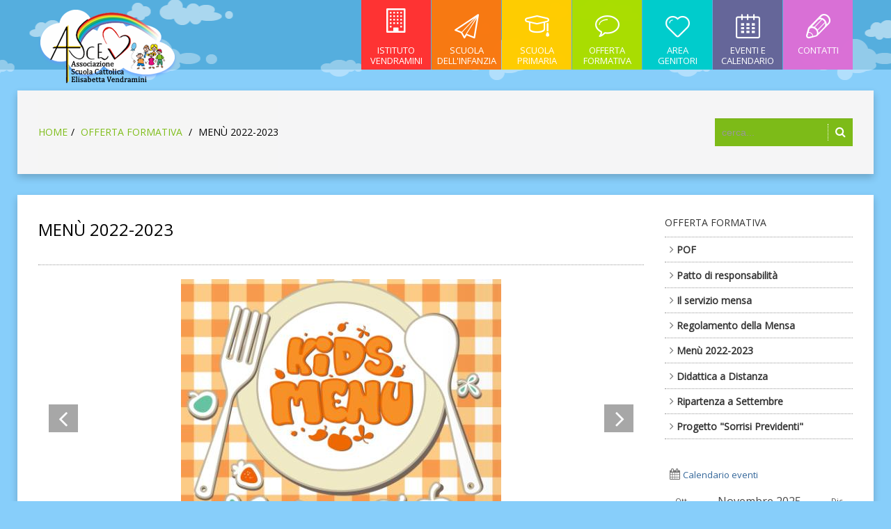

--- FILE ---
content_type: text/html; charset=utf-8
request_url: http://vendraminibassano.it/offerta-formativa/menu-2022-2023/menu-2022-2023.html
body_size: 19127
content:


<!DOCTYPE html>
<html>
<head><meta charset="utf-8" /><meta name="viewport" content="width=device-width, initial-scale=1.0" /><meta name="description" content="Mensa, menu della settimana" /><link rel="shortcut icon" href="/media/images/favicon.png" type="image/x-icon" /><link rel="stylesheet" type="text/css" href="/media/styles/style.css" /><title>
	Menù 2020-2021
</title><meta name="keywords" content="Mensa, menu della settimana, menu autunnale, menu invernale" /></head>
<body>
    <form method="post" action="./menu-2022-2023.html" id="ASCEV_Form">
<div class="aspNetHidden">
<input type="hidden" name="__EVENTTARGET" id="__EVENTTARGET" value="" />
<input type="hidden" name="__EVENTARGUMENT" id="__EVENTARGUMENT" value="" />
<input type="hidden" name="__VIEWSTATE" id="__VIEWSTATE" value="/[base64]/[base64]/ORrJFL8B3OVSRUb4wqCR+osK7B6fl28=" />
</div>

<script type="text/javascript">
//<![CDATA[
var theForm = document.forms['ASCEV_Form'];
if (!theForm) {
    theForm = document.ASCEV_Form;
}
function __doPostBack(eventTarget, eventArgument) {
    if (!theForm.onsubmit || (theForm.onsubmit() != false)) {
        theForm.__EVENTTARGET.value = eventTarget;
        theForm.__EVENTARGUMENT.value = eventArgument;
        theForm.submit();
    }
}
//]]>
</script>


<script src="/WebResource.axd?d=3CgVyIZl9vdEe9ZVHsiTCZ_PO2rT6PnbbVhwCvNGEorOXKu5ffzNaZwfp2Ys4xgOsK8QpavAJarzxv9gOEkuNaEatrKjtH_AV-x3oP3Tv0A1&amp;t=638901613900000000" type="text/javascript"></script>


<script src="/ScriptResource.axd?d=8sUDq0wyRn8mH_pmoaywU0KWxconb-1gEP1pdfPTprRXh87v63vQkqv_4e9b2khwUuHHMQERtX1Y1poXYfqhO9r9E3ruOichz-Jv5nyJj7DdCYT7K5ystgaQqKuxPdpZFkGYulQO6BlCY2ZvQvcB6cMW5V1UH2p3ibsDgV0CMOU1&amp;t=5c0e0825" type="text/javascript"></script>
<script src="/ScriptResource.axd?d=TRo0l8VQBdXRQcAu9fcmu5fB8I8Ddeu4q6rArSjrHlMjI0LtlhbbIQYm2IOaPukUqPr5SqJ9N4sV-hMvIxegmyrwQq0JcUHCy3M_Vzxrxs7g06dJHFGcdEri5ygSuYGqS2Bc-tMZtsxfJuPIdApLKxVCJs9O31U2eHtP1x83R7cPCDr4nrQWVaQiz5_cvb9J0&amp;t=5c0e0825" type="text/javascript"></script>
<div class="aspNetHidden">

	<input type="hidden" name="__VIEWSTATEGENERATOR" id="__VIEWSTATEGENERATOR" value="6888089C" />
	<input type="hidden" name="__EVENTVALIDATION" id="__EVENTVALIDATION" value="/wEdADRIPdr6bwk63nMJb6m5C1Gs0opGmmSSi10661zy+ql+C7ZxW6ig6xDK/IWBFzsygnhkLS/hcq/s/9nbmF5g2lKvR55lVKu//rkXDoSikF7p89b+fK9HMhM4gkG9xrAkUFKhF/80oK3yBl3Hzz2Y7WN/ZPNAuIU+arw5ZvUHh8T0wn4KrR2ZzCOK4toviDJeMX8DtO8FmgBdQJAQ4A5XTcDT4ggmiycIjMIUWLfR/dqHSlibVT7fNE5wQRFm8hLfM9u89ZtsJcL/WWFz6iGFAvOX/oUz7sGJDbRXgBPbDnqaN5htYJlH3E4LKNkWIDnbwOPKrfL/d1anOfSzV53kLjGXsepR/CKrBZVlBMo6Ro1axsGtPdTr5CuF6ZlWFAT3B0JzW7SeDC/63u9gaO7SurTABqOaJyApOg96Wi6fZcQkXZA82LDAvgSeN3CfIzcB7N+q8XQaEzeAVa0wlvQTYg2gUXzvkVbRzutIbLfeQ5T02UbFisuY4b5AdeR/GiuZn3y+PW8PQ10mM6t6SgoEaiI0qLywNseG0rWpgULJTyOwpsrRTluV5g/W+4Yea1jCUtECmxbQsYMOFQIZnFWlaXI2AW488+SFSb5Sr3MHm38LFajYAJeM9XJW36HRFTL/SDPu0b4CzHrW7EpucPE0j6TiMHs6gI89ShHFOB37k/YDnl08NQTooB5pkVYZ/ZmTUf2849f8yHhNCTbvYt+ah90hKULJ5FOWnNdCwMnAROKniH+u33Ql1xVxsWVKTtBaCJuqPydSkDv0ID/4Wj8k0speU5X6C4THgjkU3a+cEE3/9w+KtrS4LRIrqEtotkn3pYf3rLhRzVB6e6Fgo04jfDk3n8P1tbOne4VoZLvJvXDNxhozxigJiqXwTXH6+VqwbqZSlxkH7BvijZYu25VQ0GNMMV493OpktxIkn567jAEJAApd19cDi9v3IfrF29oNnf/Bhd8XjyYkIo6WjrkiIK/QWR3fBthJfhlBurKER8frI1LXwOZQykfDyHaNg5oGITKhVui+nYoDXpTS7ZxU9OAhTUlfWhK1iJuWyADgnze3z5BaESRnBjoGPd3nfcCEWdc56cI6hshcW7LKlxaJDijmMJrBRytFoKHeg0FuSloSEHKrPviPH/qO0+jpSQ3aHbQ=" />
</div>
        
        <script type="text/javascript">
//<![CDATA[
Sys.WebForms.PageRequestManager._initialize('ctl00$Update_Manager', 'ASCEV_Form', ['tctl00$Body_Place$Update_Document','Body_Place_Update_Document','tctl00$Body_Place$Update_Comment','Body_Place_Update_Comment','tctl00$Body_Place$Calendar$Update_Event_Calendar','Body_Place_Calendar_Update_Event_Calendar'], [], [], 90, 'ctl00');
//]]>
</script>

	    
        <div id="Update_Progress" style="display:none;">
	
            
</div>
        
        

<header>
    <div id="header-container" class="navbar-fixed-top">
        <div class="container">

            
            <div id="far-clouds" class="far-clouds stage"></div>
            <div id="near-clouds" class="near-clouds stage"></div>

            
            <div id="logo" class="animated fadeLeft">
                <h1>
                    <a href="/" title="Scuole paritarie E. Vendramini Bassano del Grappa">
                        <img src="/media/images/logo.png" width="200" height="112" alt="Scuole paritarie E. Vendramini Bassano del Grappa" />
                    </a>
                </h1>
            </div>

            
            <nav id="header-navigation" class="animated fadeRight">
                <ul class="nav nav-pills">
                    <li id="first-nav-pill" class="dropdown">
                        <a href="/istituto-vendramini.html" class="dropdown-toggle">
                            <div class="nav-icon"><i class="icon-building" style="width: auto;"></i></div>
                            <div class="nav-text">istituto vendramini</div>
                        </a>
                        
                            <ul class="dropdown-menu" role="menu">
                                <li role="menuitem"></li>
                                
                                        <li role="menuitem"><a id="Istituto_Link" href="/istituto-vendramini/storia/storia.html">Storia</a></li>
                                    
                                        <li role="menuitem"><a id="Istituto_Link" href="/istituto-vendramini/la-proposta-educativa/la-proposta-educativa.html">La Proposta Educativa</a></li>
                                    
                                        <li role="menuitem"><a id="Istituto_Link" href="/istituto-vendramini/il-nostro-logo/il-nostro-logo.html">Il nostro logo</a></li>
                                    
                                        <li role="menuitem"><a id="Istituto_Link" href="/istituto-vendramini/organi-scolastici/organi-scolastici.html">Organi scolastici</a></li>
                                    
                                        <li role="menuitem"><a id="Istituto_Link" href="/istituto-vendramini/organi-dell-associazione/organi-dell-associazione.html">Organi dell'associazione</a></li>
                                    
                                        <li role="menuitem"><a id="Istituto_Link" href="/istituto-vendramini/solidarieta/solidarieta.html">Solidarietà</a></li>
                                    
                                        <li role="menuitem"><a id="Istituto_Link" href="/istituto-vendramini/vendramini-social/vendramini-social.html">Vendramini Social</a></li>
                                    
                                        <li role="menuitem"><a id="Istituto_Link" href="/istituto-vendramini/ministero.html">Ministero</a></li>
                                    
                                        <li role="menuitem"><a id="Istituto_Link" href="/istituto-vendramini/bilancio-sociale-scuola-vendramini/bilancio-sociale-scuola-vendramini.html">Bilancio Sociale Scuola Vendramini</a></li>
                                    
                            </ul>
                        
                    </li>

                    <li id="second-nav-pill" class="dropdown">
                        <a href="/scuola-della-infanzia.html" class="dropdown-toggle">
                            <div class="nav-icon"><i class="li_paperplane"></i></div>
                            <div class="nav-text">scuola dell'infanzia</div>
                        </a>
                        
                            <ul class="dropdown-menu" role="menu">
                                <li role="menuitem"></li>
                                
                                        <li role="menuitem"><a id="Infanzia_Link" href="/scuola-della-infanzia/presentazione-scuola-dell-infanzia/presentazione-scuola-dell-infanzia.html">Presentazione Scuola dell'Infanzia</a></li>
                                    
                                        <li role="menuitem"><a id="Infanzia_Link" href="/scuola-della-infanzia/regolamento/regolamento.html">Regolamento</a></li>
                                    
                                        <li role="menuitem"><a id="Infanzia_Link" href="/scuola-della-infanzia/orario-didattico/orario-didattico-1.html">Orario didattico</a></li>
                                    
                                        <li role="menuitem"><a id="Infanzia_Link" href="/scuola-della-infanzia/attivita/laboratori-e-progetti.html">Attività</a></li>
                                    
                                        <li role="menuitem"><a id="Infanzia_Link" href="/scuola-della-infanzia/educatrici/educatrici.html">Educatrici</a></li>
                                    
                                        <li role="menuitem"><a id="Infanzia_Link" href="/scuola-della-infanzia/rappresentanti-dei-genitori-2/consiglio-di-intersezione.html">Rappresentanti dei Genitori</a></li>
                                    
                                        <li role="menuitem"><a id="Infanzia_Link" href="/scuola-della-infanzia/ambienti.html">Ambienti</a></li>
                                    
                            </ul>
                        
                    </li>

                    <li id="third-nav-pill" class="dropdown">
                        <a href="/scuola-primaria.html" class="dropdown-toggle">
                            <div class="nav-icon"><i class="li_study"></i></div>
                            <div class="nav-text">scuola primaria</div>
                        </a>
                        
                            <ul class="dropdown-menu" role="menu">
                                <li role="menuitem"></li>
                                
                                        <li role="menuitem"><a id="Primaria_Link" href="/scuola-primaria/regolamento-1/regolamento-1.html">Regolamento</a></li>
                                    
                                        <li role="menuitem"><a id="Primaria_Link" href="/scuola-primaria/orario-scolastico/orario-scolastico.html">Orario scolastico</a></li>
                                    
                                        <li role="menuitem"><a id="Primaria_Link" href="/scuola-primaria/attivita-1/progetti.html">Attività</a></li>
                                    
                                        <li role="menuitem"><a id="Primaria_Link" href="/scuola-primaria/insegnanti/insegnanti.html">Insegnanti</a></li>
                                    
                                        <li role="menuitem"><a id="Primaria_Link" href="/scuola-primaria/rappresentanti-dei-genitori-2-1/consiglio-di-interclasse-1.html">Rappresentanti dei Genitori</a></li>
                                    
                                        <li role="menuitem"><a id="Primaria_Link" href="/scuola-primaria/ambienti-1.html">Ambienti</a></li>
                                    
                            </ul>
                        
                    </li>

                    <li id="fourth-nav-pill" class="dropdown">
                        <a href="/offerta-formativa.html" class="dropdown-toggle">
                            <div class="nav-icon"><i class="li_bubble"></i></div>
                            <div class="nav-text">offerta formativa</div>
                        </a>
                        
                            <ul class="dropdown-menu" role="menu">
                                <li role="menuitem"></li>
                                
                                        <li role="menuitem"><a id="Offerta_Link" href="/offerta-formativa/pof.html">POF</a></li>
                                    
                                        <li role="menuitem"><a id="Offerta_Link" href="/offerta-formativa/patto-di-responsabilita/patto-di-responsabilita.html">Patto di responsabilità</a></li>
                                    
                                        <li role="menuitem"><a id="Offerta_Link" href="/offerta-formativa/il-servizio-mensa/il-servizio-mensa.html">Il servizio mensa</a></li>
                                    
                                        <li role="menuitem"><a id="Offerta_Link" href="/offerta-formativa/regolamento-della-mensa/regolamento-della-mensa.html">Regolamento della Mensa</a></li>
                                    
                                        <li role="menuitem"><a id="Offerta_Link" href="/offerta-formativa/menu-2022-2023/menu-2022-2023.html">Menù 2022-2023</a></li>
                                    
                                        <li role="menuitem"><a id="Offerta_Link" href="/offerta-formativa/didattica-a-distanza/didattica-a-distanza.html">Didattica a Distanza</a></li>
                                    
                                        <li role="menuitem"><a id="Offerta_Link" href="/offerta-formativa/ripartenza-a-settembre.html">Ripartenza a Settembre</a></li>
                                    
                                        <li role="menuitem"><a id="Offerta_Link" href="/offerta-formativa/progetto-sorrisi-previdenti/progetto-sorrisi-previdenti.html">Progetto "Sorrisi Previdenti"</a></li>
                                    
                            </ul>
                        
                    </li>

                    <li id="fifth-nav-pill" class="dropdown">
                        <a href="/area-genitori.html" class="dropdown-toggle">
                            <div class="nav-icon"><i class="li_heart"></i></div>
                            <div class="nav-text">area<br />genitori</div>
                        </a>
                        
                            <ul class="dropdown-menu" role="menu">
                                <li role="menuitem"></li>
                                
                                        <li role="menuitem"><a id="Genitori_Link" href="/area-genitori/modulistica.html">Modulistica</a></li>
                                    
                                        <li role="menuitem"><a id="Genitori_Link" href="/area-genitori/comunicazioni.html">Comunicazioni</a></li>
                                    
                                        <li role="menuitem"><a id="Genitori_Link" href="/area-genitori/gruppo-genitori-per-la-scuola-1/gruppo-genitori-per-la-scuola.html">Gruppo Genitori per la scuola</a></li>
                                    
                                        <li role="menuitem"><a id="Genitori_Link" href="/area-genitori/school-book/school-book-2019-1.html">School Book</a></li>
                                    
                                        <li role="menuitem"><a id="Genitori_Link" href="/area-genitori/libri-consigliati-per-la-primaria/libri-narrativa-consigliati-per-la-primaria.html">Libri Consigliati per la Primaria</a></li>
                                    
                                        <li role="menuitem"><a id="Genitori_Link" href="/area-genitori/libri-consigliati-per-l-infanzia/libri-consigliati-per-l-infanzia.html">Libri Consigliati per l'Infanzia</a></li>
                                    
                            </ul>
                        
                    </li>

                    <li id="sixth-nav-pill" class="dropdown">
                        <a href="/eventi-e-calendario.html" class="dropdown-toggle">
                            <div class="nav-icon"><i class="li_calendar"></i></div>
                            <div class="nav-text">eventi e calendario</div>
                        </a>
                        
                            <ul class="dropdown-menu" role="menu">
                                <li role="menuitem"></li>
                                
                                        <li role="menuitem"><a id="Calendario_Link" href="/eventi-e-calendario/open-day-2024/open-day-2024.html">Open Day 2024</a></li>
                                    
                                        <li role="menuitem"><a id="Calendario_Link" href="/eventi-e-calendario/festa-d-autunno/festa-d-autunno.html">Festa D'Autunno</a></li>
                                    
                                        <li role="menuitem"><a id="Calendario_Link" href="/eventi-e-calendario/calendario-scolastico-1/calendario-scolastico-1.html">Calendario Scolastico</a></li>
                                    
                                        <li role="menuitem"><a id="Calendario_Link" href="/eventi-e-calendario/attivita-in-calendario/attivita-in-calendario.html">Attività in Calendario</a></li>
                                    
                                        <li role="menuitem"><a id="Calendario_Link" href="/eventi-e-calendario/organizzazione-orari/organizzazione-orario-primaria.html">Organizzazione Orari</a></li>
                                    
                            </ul>
                        
                    </li>

                    <li id="seventh-nav-pill">
                        <a href="/contatti.html">
                            <div class="nav-icon"><i class="li_pen"></i></div>
                            <div class="nav-text">contatti</div>
                        </a>
                    </li>
                </ul>
            </nav>

            
            <nav id="phone-header-navigation">
                <div class="phone-menu-toggle clearfix">
                    <div class="phone-menu-left-side">
                        menu
                    </div>

                    <div class="phone-menu-right-side">
                        <i class="icon-align-justify"></i>
                    </div>
                </div>

                <ul class="phone-menu-wrapper unstyled" role="menu">
                    <li class="menuitem">
                        <div class="phone-menu-item clearfix">
                            <a href="#">istituto vendramini
                                <i class="icon-chevron-down menu-toggle"></i>
                            </a>
                        </div>
                        
                            <ul class="phone-submenu-wrapper unstyled" role="menu">
                                
                                        <li role="menuitem"><a id="Istituto_Link" href="/istituto-vendramini/storia/storia.html">Storia</a></li>
                                    
                                        <li role="menuitem"><a id="Istituto_Link" href="/istituto-vendramini/la-proposta-educativa/la-proposta-educativa.html">La Proposta Educativa</a></li>
                                    
                                        <li role="menuitem"><a id="Istituto_Link" href="/istituto-vendramini/il-nostro-logo/il-nostro-logo.html">Il nostro logo</a></li>
                                    
                                        <li role="menuitem"><a id="Istituto_Link" href="/istituto-vendramini/organi-scolastici/organi-scolastici.html">Organi scolastici</a></li>
                                    
                                        <li role="menuitem"><a id="Istituto_Link" href="/istituto-vendramini/organi-dell-associazione/organi-dell-associazione.html">Organi dell'associazione</a></li>
                                    
                                        <li role="menuitem"><a id="Istituto_Link" href="/istituto-vendramini/solidarieta/solidarieta.html">Solidarietà</a></li>
                                    
                                        <li role="menuitem"><a id="Istituto_Link" href="/istituto-vendramini/vendramini-social/vendramini-social.html">Vendramini Social</a></li>
                                    
                                        <li role="menuitem"><a id="Istituto_Link" href="/istituto-vendramini/ministero.html">Ministero</a></li>
                                    
                                        <li role="menuitem"><a id="Istituto_Link" href="/istituto-vendramini/bilancio-sociale-scuola-vendramini/bilancio-sociale-scuola-vendramini.html">Bilancio Sociale Scuola Vendramini</a></li>
                                    
                            </ul>
                        
                    </li>

                    <li class="menuitem">
                        <div class="phone-menu-item clearfix">
                            <a href="#">scuola dell'infanzia
                                <i class="icon-chevron-down menu-toggle"></i>
                            </a>
                        </div>
                        
                            <ul class="phone-submenu-wrapper unstyled" role="menu">
                                
                                        <li role="menuitem"><a id="Infanzia_Link" href="/scuola-della-infanzia/presentazione-scuola-dell-infanzia/presentazione-scuola-dell-infanzia.html">Presentazione Scuola dell'Infanzia</a></li>
                                    
                                        <li role="menuitem"><a id="Infanzia_Link" href="/scuola-della-infanzia/regolamento/regolamento.html">Regolamento</a></li>
                                    
                                        <li role="menuitem"><a id="Infanzia_Link" href="/scuola-della-infanzia/orario-didattico/orario-didattico-1.html">Orario didattico</a></li>
                                    
                                        <li role="menuitem"><a id="Infanzia_Link" href="/scuola-della-infanzia/attivita/laboratori-e-progetti.html">Attività</a></li>
                                    
                                        <li role="menuitem"><a id="Infanzia_Link" href="/scuola-della-infanzia/educatrici/educatrici.html">Educatrici</a></li>
                                    
                                        <li role="menuitem"><a id="Infanzia_Link" href="/scuola-della-infanzia/rappresentanti-dei-genitori-2/consiglio-di-intersezione.html">Rappresentanti dei Genitori</a></li>
                                    
                                        <li role="menuitem"><a id="Infanzia_Link" href="/scuola-della-infanzia/ambienti.html">Ambienti</a></li>
                                    
                            </ul>
                        
                    </li>

                    <li role="menuitem">
                        <div class="phone-menu-item clearfix">
                            <a href="#">scuola primaria
                                <i class="icon-chevron-down menu-toggle"></i>
                            </a>
                        </div>
                        
                            <ul class="phone-submenu-wrapper unstyled" role="menu">
                                
                                        <li role="menuitem"><a id="Primaria_Link" href="/scuola-primaria/regolamento-1/regolamento-1.html">Regolamento</a></li>
                                    
                                        <li role="menuitem"><a id="Primaria_Link" href="/scuola-primaria/orario-scolastico/orario-scolastico.html">Orario scolastico</a></li>
                                    
                                        <li role="menuitem"><a id="Primaria_Link" href="/scuola-primaria/attivita-1/progetti.html">Attività</a></li>
                                    
                                        <li role="menuitem"><a id="Primaria_Link" href="/scuola-primaria/insegnanti/insegnanti.html">Insegnanti</a></li>
                                    
                                        <li role="menuitem"><a id="Primaria_Link" href="/scuola-primaria/rappresentanti-dei-genitori-2-1/consiglio-di-interclasse-1.html">Rappresentanti dei Genitori</a></li>
                                    
                                        <li role="menuitem"><a id="Primaria_Link" href="/scuola-primaria/ambienti-1.html">Ambienti</a></li>
                                    
                            </ul>
                        
                    </li>

                    <li role="menuitem">
                        <div class="phone-menu-item clearfix">
                            <a href="#">offerta formativa
                                <i class="icon-chevron-down menu-toggle"></i>
                            </a>
                        </div>
                        
                            <ul class="phone-submenu-wrapper unstyled" role="menu">
                                
                                        <li role="menuitem"><a id="Offerta_Link" href="/offerta-formativa/pof.html">POF</a></li>
                                    
                                        <li role="menuitem"><a id="Offerta_Link" href="/offerta-formativa/patto-di-responsabilita/patto-di-responsabilita.html">Patto di responsabilità</a></li>
                                    
                                        <li role="menuitem"><a id="Offerta_Link" href="/offerta-formativa/il-servizio-mensa/il-servizio-mensa.html">Il servizio mensa</a></li>
                                    
                                        <li role="menuitem"><a id="Offerta_Link" href="/offerta-formativa/regolamento-della-mensa/regolamento-della-mensa.html">Regolamento della Mensa</a></li>
                                    
                                        <li role="menuitem"><a id="Offerta_Link" href="/offerta-formativa/menu-2022-2023/menu-2022-2023.html">Menù 2022-2023</a></li>
                                    
                                        <li role="menuitem"><a id="Offerta_Link" href="/offerta-formativa/didattica-a-distanza/didattica-a-distanza.html">Didattica a Distanza</a></li>
                                    
                                        <li role="menuitem"><a id="Offerta_Link" href="/offerta-formativa/ripartenza-a-settembre.html">Ripartenza a Settembre</a></li>
                                    
                                        <li role="menuitem"><a id="Offerta_Link" href="/offerta-formativa/progetto-sorrisi-previdenti/progetto-sorrisi-previdenti.html">Progetto "Sorrisi Previdenti"</a></li>
                                    
                            </ul>
                        
                    </li>

                    <li role="menuitem">
                        <div class="phone-menu-item clearfix">
                            <a href="#">area genitori
                                <i class="icon-chevron-down menu-toggle"></i>
                            </a>
                        </div>
                        
                            <ul class="phone-submenu-wrapper unstyled" role="menu">
                                
                                        <li role="menuitem"><a id="Genitori_Link" href="/area-genitori/modulistica.html">Modulistica</a></li>
                                    
                                        <li role="menuitem"><a id="Genitori_Link" href="/area-genitori/comunicazioni.html">Comunicazioni</a></li>
                                    
                                        <li role="menuitem"><a id="Genitori_Link" href="/area-genitori/gruppo-genitori-per-la-scuola-1/gruppo-genitori-per-la-scuola.html">Gruppo Genitori per la scuola</a></li>
                                    
                                        <li role="menuitem"><a id="Genitori_Link" href="/area-genitori/school-book/school-book-2019-1.html">School Book</a></li>
                                    
                                        <li role="menuitem"><a id="Genitori_Link" href="/area-genitori/libri-consigliati-per-la-primaria/libri-narrativa-consigliati-per-la-primaria.html">Libri Consigliati per la Primaria</a></li>
                                    
                                        <li role="menuitem"><a id="Genitori_Link" href="/area-genitori/libri-consigliati-per-l-infanzia/libri-consigliati-per-l-infanzia.html">Libri Consigliati per l'Infanzia</a></li>
                                    
                            </ul>
                        
                    </li>

                    <li role="menuitem">
                        <div class="phone-menu-item clearfix">
                            <a href="#">eventi e calendario
                                <i class="icon-chevron-down menu-toggle"></i>
                            </a>
                        </div>
                        
                            <ul class="phone-submenu-wrapper unstyled" role="menu">
                                
                                        <li role="menuitem"><a id="Calendario_Link" href="/eventi-e-calendario/open-day-2024/open-day-2024.html">Open Day 2024</a></li>
                                    
                                        <li role="menuitem"><a id="Calendario_Link" href="/eventi-e-calendario/festa-d-autunno/festa-d-autunno.html">Festa D'Autunno</a></li>
                                    
                                        <li role="menuitem"><a id="Calendario_Link" href="/eventi-e-calendario/calendario-scolastico-1/calendario-scolastico-1.html">Calendario Scolastico</a></li>
                                    
                                        <li role="menuitem"><a id="Calendario_Link" href="/eventi-e-calendario/attivita-in-calendario/attivita-in-calendario.html">Attività in Calendario</a></li>
                                    
                                        <li role="menuitem"><a id="Calendario_Link" href="/eventi-e-calendario/organizzazione-orari/organizzazione-orario-primaria.html">Organizzazione Orari</a></li>
                                    
                            </ul>
                        
                    </li>

                    <li role="menuitem">
                        <div class="phone-menu-item clearfix">
                            <a href="/contatti.html">Contatti</a>
                        </div>
                    </li>
                </ul>
            </nav>

        </div>
    </div>
</header>
           
        
    
    <input type="hidden" name="ctl00$Body_Place$Hidden_Page" id="Body_Place_Hidden_Page" value="28" />
    
    <div id="main" class="boxed" style="background-color: #87CEFA; margin-top: 130px;">
        
        <div id="breadcrumbs">
            <div class="container">
                <div class="row">
                    <div class="span8">
                        <ul class="breadcrumb">
                            <li>
                                <a href="/">home</a><span class="divider">/</span>
                            </li>
                            <li>
                                <a id="Body_Place_Link_Breadcrumbs_Sezione" href="/offerta-formativa.html">Offerta Formativa</a>
                                <span class="divider">/</span>
                            </li>
                            
                            <li>
                                <p>Menù 2022-2023</p>
                            </li>
                        </ul>
                    </div>
                    
                    <div class="span4">
                        <div id="Body_Place_Search_Control_Panel_Search" class="search-container" onkeypress="javascript:return WebForm_FireDefaultButton(event, &#39;Body_Place_Search_Control_Button_Search&#39;)">
	
    <a id="Body_Place_Search_Control_Button_Search" href="javascript:__doPostBack(&#39;ctl00$Body_Place$Search_Control$Button_Search&#39;,&#39;&#39;)"><i class="icon-search search-box-icon"></i></a>
    <input name="ctl00$Body_Place$Search_Control$Text_Cerca" type="text" id="Body_Place_Search_Control_Text_Cerca" class="search-box" placeholder="cerca..." />
    

</div>
                    </div>
                </div>
            </div>
        </div>

    </div>

    
    <div id="main" class="boxed">
        <div class="main-content">
            <div class="container">
                <div class="row">

                    
                    <div class="span9 single-post fadeLeft">
                        <div class="post-title">
                            <h2>Menù 2022-2023</h2>
                        </div>

                        
                        

                        
                        

                        
                        
                            <div id="carousel" class="carousel slide fadeLeft">
                                <div class="carousel-inner">
                                    
                                            <div class='active item'>
                                                <div class="big-image thumbnail">
                                                    <img src='/media/images/media/images/20200923234650_Menù.jpg' alt='Multimedia_Title' />
                                                </div>
                                            </div>
                                        
                                </div>
                                <a class="carousel-control left" href="#carousel" data-slide="prev"><i class="icon-angle-left"></i></a>
                                <a class="carousel-control right" href="#carousel" data-slide="next"><i class="icon-angle-right"></i></a>
                            </div>
                        

                        
                        

                        
                        

                        
                        

                        
                        

                        
                        <div id="Body_Place_Update_Document">
	
                                    <div class="post-comments">
                                        <div class="comments-number">
                                            <h4>Documenti & Download</h4>
                                            <ul class="comments unstyled">
                                                
                                                        <li>
                                                            <div class="comment clearfix">
                                                                <div class="comment-content">
                                                                    <div class="span6" style="float: left; margin-left: 0px;">
                                                                    <h5>Dettaglio Prodotti e Allergeni</h5>

                                                                    <p class="comment-date"></p>
                                                                    <p></p>
                                                                        </div>
                                                                    <div class="span2" style="float: right; position: relative; width:70px; text-align: center;">
                                                                        <a id="Body_Place_Document_Repeater_Download_Link_0" href="/media/images/media/attachment/20200923235741_Dettagli%20Prodotti%20e%20Allergeni.pdf" target="_blank" style="color: #7dbb18; font-size: 70px;"><i class="icon-paper-clip"></i></a>
                                                                    </div>
                                                                </div>
                                                            </div>
                                                        </li>
                                                    
                                                        <li>
                                                            <div class="comment clearfix">
                                                                <div class="comment-content">
                                                                    <div class="span6" style="float: left; margin-left: 0px;">
                                                                    <h5>Menù Infanzia - Autunno/Inverno</h5>

                                                                    <p class="comment-date"></p>
                                                                    <p></p>
                                                                        </div>
                                                                    <div class="span2" style="float: right; position: relative; width:70px; text-align: center;">
                                                                        <a id="Body_Place_Document_Repeater_Download_Link_1" href="/media/images/media/attachment/20221115202650_Inverno.pdf" target="_blank" style="color: #7dbb18; font-size: 70px;"><i class="icon-paper-clip"></i></a>
                                                                    </div>
                                                                </div>
                                                            </div>
                                                        </li>
                                                    
                                                        <li>
                                                            <div class="comment clearfix">
                                                                <div class="comment-content">
                                                                    <div class="span6" style="float: left; margin-left: 0px;">
                                                                    <h5>Menù Infanzia - Primavera/Estate</h5>

                                                                    <p class="comment-date"></p>
                                                                    <p></p>
                                                                        </div>
                                                                    <div class="span2" style="float: right; position: relative; width:70px; text-align: center;">
                                                                        <a id="Body_Place_Document_Repeater_Download_Link_2" href="/media/images/media/attachment/20221115202737_Estate.pdf" target="_blank" style="color: #7dbb18; font-size: 70px;"><i class="icon-paper-clip"></i></a>
                                                                    </div>
                                                                </div>
                                                            </div>
                                                        </li>
                                                    
                                                        <li>
                                                            <div class="comment clearfix">
                                                                <div class="comment-content">
                                                                    <div class="span6" style="float: left; margin-left: 0px;">
                                                                    <h5>Menù Primaria - Autunno/Inverno</h5>

                                                                    <p class="comment-date"></p>
                                                                    <p></p>
                                                                        </div>
                                                                    <div class="span2" style="float: right; position: relative; width:70px; text-align: center;">
                                                                        <a id="Body_Place_Document_Repeater_Download_Link_3" href="/media/images/media/attachment/20221115202808_Inverno.pdf" target="_blank" style="color: #7dbb18; font-size: 70px;"><i class="icon-paper-clip"></i></a>
                                                                    </div>
                                                                </div>
                                                            </div>
                                                        </li>
                                                    
                                                        <li>
                                                            <div class="comment clearfix">
                                                                <div class="comment-content">
                                                                    <div class="span6" style="float: left; margin-left: 0px;">
                                                                    <h5>Menù Primaria - Primavera/Estate</h5>

                                                                    <p class="comment-date"></p>
                                                                    <p></p>
                                                                        </div>
                                                                    <div class="span2" style="float: right; position: relative; width:70px; text-align: center;">
                                                                        <a id="Body_Place_Document_Repeater_Download_Link_4" href="/media/images/media/attachment/20221115202846_Estate.pdf" target="_blank" style="color: #7dbb18; font-size: 70px;"><i class="icon-paper-clip"></i></a>
                                                                    </div>
                                                                </div>
                                                            </div>
                                                        </li>
                                                    
                                            </ul>
                                        </div>
                                    </div>
                                
</div>

                        
                        <div id="Body_Place_Update_Comment">
	
                                    <div class="post-comments">
                                        <div class="comments-number">
                                            <h4>Commenti</h4>
                                            <ul class="comments unstyled">
                                                
                                            </ul>
                                        </div>
                                    </div>
                                    <div class="post-reply">
                                        <h4>Lascia un tuo commento</h4>
                                        <p>Il tuo indirizzo e-mail non sarà pubblicato.</p>
                                        <div class="post-reply-form">
                                            <div class="row">
                                                <div class="span9">
                                                    <label for="name">Titolo del commento *</label>
                                                    <input name="ctl00$Body_Place$Text_Nome" type="text" id="Body_Place_Text_Nome" class="stylish-text-input span3" />
                                                </div>

                                                <div class="span9">
                                                    <label for="email">La tua e-mail *</label>
                                                    <input name="ctl00$Body_Place$Text_Email" type="text" id="Body_Place_Text_Email" class="stylish-text-input span3" />
                                                </div>
                                            </div>
                                            <div class="row">
                                                <div class="span9">
                                                    <label for="comment-input">Il tuo commento *</label>
                                                    <textarea name="ctl00$Body_Place$Text_Message" rows="10" cols="20" id="Body_Place_Text_Message" class="stylish-textarea span9">
</textarea>
                                                </div>
                                            </div>
                                            <div class="row">
                                                <div class="span9">
                                                    <div class="stylish-button">
                                                        <input type="submit" name="ctl00$Body_Place$Button_Invia" value="Invia commento" id="Body_Place_Button_Invia" />
                                                    </div>
                                                </div>
                                            </div>                       
                                        </div>
                                    </div>
                                    <div id="message-boxes" class="fadeDown">
                                        <div class="row">
                                            
                                            
                                        </div>
                                    </div>
                                
</div>

                        
                        
                            <script type="text/javascript" src="//s7.addthis.com/js/300/addthis_widget.js#pubid=xa-52c6936515c423f3"></script>
                            <script type="text/javascript">
                                addthis.layers({
                                    'theme': 'transparent',
                                    'share': {
                                        'position': 'right',
                                        'numPreferredServices': 4
                                    }
                                });
                            </script>
                        

                    </div>

                    
                    <div class="span3 sidebar row fadeRight">

                        
                        <div class="blog-categories-widget widget">
                            <h5>Offerta Formativa</h5>
                            <div class="dotted-separator"></div>
                            
                                    <div class="blog-category">
                                        <i class="icon-angle-right"></i>
                                        <p><a id="Category_Link" href="/offerta-formativa/pof.html" style="color: #333;">POF</a></p>
                                    </div>
                                    <div class="dotted-separator"></div>
                                
                                    <div class="blog-category">
                                        <i class="icon-angle-right"></i>
                                        <p><a id="Category_Link" href="/offerta-formativa/patto-di-responsabilita/patto-di-responsabilita.html" style="color: #333;">Patto di responsabilità</a></p>
                                    </div>
                                    <div class="dotted-separator"></div>
                                
                                    <div class="blog-category">
                                        <i class="icon-angle-right"></i>
                                        <p><a id="Category_Link" href="/offerta-formativa/il-servizio-mensa/il-servizio-mensa.html" style="color: #333;">Il servizio mensa</a></p>
                                    </div>
                                    <div class="dotted-separator"></div>
                                
                                    <div class="blog-category">
                                        <i class="icon-angle-right"></i>
                                        <p><a id="Category_Link" href="/offerta-formativa/regolamento-della-mensa/regolamento-della-mensa.html" style="color: #333;">Regolamento della Mensa</a></p>
                                    </div>
                                    <div class="dotted-separator"></div>
                                
                                    <div class="blog-category">
                                        <i class="icon-angle-right"></i>
                                        <p><a id="Category_Link" href="/offerta-formativa/menu-2022-2023/menu-2022-2023.html" style="color: #333;">Menù 2022-2023</a></p>
                                    </div>
                                    <div class="dotted-separator"></div>
                                
                                    <div class="blog-category">
                                        <i class="icon-angle-right"></i>
                                        <p><a id="Category_Link" href="/offerta-formativa/didattica-a-distanza/didattica-a-distanza.html" style="color: #333;">Didattica a Distanza</a></p>
                                    </div>
                                    <div class="dotted-separator"></div>
                                
                                    <div class="blog-category">
                                        <i class="icon-angle-right"></i>
                                        <p><a id="Category_Link" href="/offerta-formativa/ripartenza-a-settembre.html" style="color: #333;">Ripartenza a Settembre</a></p>
                                    </div>
                                    <div class="dotted-separator"></div>
                                
                                    <div class="blog-category">
                                        <i class="icon-angle-right"></i>
                                        <p><a id="Category_Link" href="/offerta-formativa/progetto-sorrisi-previdenti/progetto-sorrisi-previdenti.html" style="color: #333;">Progetto "Sorrisi Previdenti"</a></p>
                                    </div>
                                    <div class="dotted-separator"></div>
                                
                        </div>

                        
                        <div class="widget">
                            

<ul class="list unstyled">
    <li><i class="icon-calendar"></i>
        <p>Calendario eventi</p>
    </li>
</ul>
<p>
    <div id="Body_Place_Calendar_Update_Event_Calendar">
	
            <table id="Body_Place_Calendar_Event_Calendar" class="myCalendar" cellspacing="0" cellpadding="2" title="Calendar" style="color:#494949;border-width:1px;border-style:None;font-family:Open Sans;font-size:11px;border-collapse:collapse;">
		<tr><td colspan="7" style="background-color:Transparent;"><table class="myCalendarTitle" cellspacing="0" style="color:#494949;font-family:Open Sans;font-size:16px;width:100%;border-collapse:collapse;">
			<tr><td class="myCalendarNextPrev" style="font-size:11px;width:15%;"><a href="javascript:__doPostBack('ctl00$Body_Place$Calendar$Event_Calendar','V9405')" style="color:#494949" title="Go to the previous month">ott</a></td><td align="center" style="width:70%;">novembre 2025</td><td class="myCalendarNextPrev" align="right" style="font-size:11px;width:15%;"><a href="javascript:__doPostBack('ctl00$Body_Place$Calendar$Event_Calendar','V9466')" style="color:#494949" title="Go to the next month">dic</a></td></tr>
		</table></td></tr><tr><th align="center" abbr="lunedì" scope="col" style="border-width:0px;font-weight:normal;height:13px;">lun</th><th align="center" abbr="martedì" scope="col" style="border-width:0px;font-weight:normal;height:13px;">mar</th><th align="center" abbr="mercoledì" scope="col" style="border-width:0px;font-weight:normal;height:13px;">mer</th><th align="center" abbr="giovedì" scope="col" style="border-width:0px;font-weight:normal;height:13px;">gio</th><th align="center" abbr="venerdì" scope="col" style="border-width:0px;font-weight:normal;height:13px;">ven</th><th align="center" abbr="sabato" scope="col" style="border-width:0px;font-weight:normal;height:13px;">sab</th><th align="center" abbr="domenica" scope="col" style="border-width:0px;font-weight:normal;height:13px;">dom</th></tr><tr><td class="myCalendarDay" align="center" style="color:#858585;background-color:Transparent;width:14%;">27</td><td class="myCalendarDay" align="center" style="color:#858585;background-color:Transparent;width:14%;">28</td><td class="myCalendarDay" align="center" style="color:#858585;background-color:Transparent;width:14%;">29</td><td class="myCalendarDay" align="center" style="color:#858585;background-color:Transparent;width:14%;">30</td><td class="myCalendarDay" align="center" style="color:#858585;background-color:Transparent;width:14%;">31</td><td class="myCalendarDay" align="center" style="width:14%;">1</td><td class="myCalendarDay" align="center" style="width:14%;">2</td></tr><tr><td class="myCalendarDay" align="center" style="width:14%;">3</td><td class="myCalendarDay" align="center" style="width:14%;">4</td><td class="myCalendarDay" align="center" style="width:14%;">5</td><td class="myCalendarDay" align="center" style="width:14%;">6</td><td class="myCalendarDay" align="center" style="width:14%;">7</td><td class="myCalendarDay" align="center" style="width:14%;">8</td><td class="myCalendarDay" align="center" style="width:14%;">9</td></tr><tr><td class="myCalendarDay" align="center" style="width:14%;">10</td><td class="myCalendarDay" align="center" style="width:14%;">11</td><td class="myCalendarDay" align="center" style="width:14%;">12</td><td class="myCalendarDay" align="center" style="width:14%;">13</td><td class="myCalendarDay" align="center" style="width:14%;">14</td><td class="myCalendarDay" align="center" style="width:14%;">15</td><td class="myCalendarDay" align="center" style="width:14%;">16</td></tr><tr><td class="myCalendarDay" align="center" style="width:14%;">17</td><td class="myCalendarDay" align="center" style="width:14%;">18</td><td class="myCalendarDay" align="center" style="width:14%;">19</td><td class="myCalendarDay" align="center" style="width:14%;">20</td><td class="myCalendarDay" align="center" style="width:14%;">21</td><td class="myCalendarDay" align="center" style="width:14%;">22</td><td class="myCalendarDay" align="center" style="width:14%;">23</td></tr><tr><td class="myCalendarDay" align="center" style="color:White;background-color:#666699;width:14%;">24</td><td class="myCalendarDay" align="center" style="width:14%;">25</td><td class="myCalendarDay" align="center" style="width:14%;">26</td><td class="myCalendarDay" align="center" style="width:14%;">27</td><td class="myCalendarDay" align="center" style="width:14%;">28</td><td class="myCalendarDay" align="center" style="width:14%;">29</td><td class="myCalendarDay" align="center" style="width:14%;">30</td></tr><tr><td class="myCalendarDay" align="center" style="color:#858585;background-color:Transparent;width:14%;">1</td><td class="myCalendarDay" align="center" style="color:#858585;background-color:Transparent;width:14%;">2</td><td class="myCalendarDay" align="center" style="color:#858585;background-color:Transparent;width:14%;">3</td><td class="myCalendarDay" align="center" style="color:#858585;background-color:Transparent;width:14%;">4</td><td class="myCalendarDay" align="center" style="color:#858585;background-color:Transparent;width:14%;">5</td><td class="myCalendarDay" align="center" style="color:#858585;background-color:Transparent;width:14%;">6</td><td class="myCalendarDay" align="center" style="color:#858585;background-color:Transparent;width:14%;">7</td></tr>
	</table>
        
</div>





</p>
                        </div>

                        
                        <div class="widget">
                            

<ul class="list unstyled">
    <li><i class="icon-comments"></i>
        <p>In "Bacheca"</p>
    </li>
</ul>
<div class="testimonials-v1">
    <div id="myCarousel" class="carousel slide">
        <div class="carousel-inner">

            
            

        </div>
        <a class="left-btn" href="#myCarousel" data-slide="prev"></a>
        <a class="right-btn" href="#myCarousel" data-slide="next"></a>
    </div>
</div>

                        </div>

                    </div>
                </div>
            </div>
        </div>

    </div>


        
        

    
    <footer>
        <div class="container" style="margin-top:20px;">
            <img alt="Scuola paritaria" src="/media/images/children.jpg" width="1170" height="300" />
        </div>
        <div id="inner-footer">
            <div class="container">
                <div class="row-fluid" style="margin-top:20px;">
                    
                    <div class="span2 space-mobile">
                        <h3>Istituto Vendramini</h3>
                        <div id="footer-menu">
                            <ul class="nav nav-list" style="padding: 0;">
                                
                                
                                        <li><small><a id="Istituto_Link" href="/istituto-vendramini/storia/storia.html">Storia</a></small></li>
                                    
                                        <li><small><a id="Istituto_Link" href="/istituto-vendramini/la-proposta-educativa/la-proposta-educativa.html">La Proposta Educativa</a></small></li>
                                    
                                        <li><small><a id="Istituto_Link" href="/istituto-vendramini/il-nostro-logo/il-nostro-logo.html">Il nostro logo</a></small></li>
                                    
                                        <li><small><a id="Istituto_Link" href="/istituto-vendramini/organi-scolastici/organi-scolastici.html">Organi scolastici</a></small></li>
                                    
                                        <li><small><a id="Istituto_Link" href="/istituto-vendramini/organi-dell-associazione/organi-dell-associazione.html">Organi dell'associazione</a></small></li>
                                    
                                        <li><small><a id="Istituto_Link" href="/istituto-vendramini/solidarieta/solidarieta.html">Solidarietà</a></small></li>
                                    
                                        <li><small><a id="Istituto_Link" href="/istituto-vendramini/vendramini-social/vendramini-social.html">Vendramini Social</a></small></li>
                                    
                                        <li><small><a id="Istituto_Link" href="/istituto-vendramini/ministero.html">Ministero</a></small></li>
                                    
                                        <li><small><a id="Istituto_Link" href="/istituto-vendramini/bilancio-sociale-scuola-vendramini/bilancio-sociale-scuola-vendramini.html">Bilancio Sociale Scuola Vendramini</a></small></li>
                                    
                            </ul>
                        </div>
                    </div>
                    <div class="span2 space-mobile">
                        <h3>Scuola dell'infanzia</h3>
                        <div id="footer-menu">
                            <ul class="nav nav-list" style="padding: 0;">
                                
                                
                                        <li><small><a id="Infanzia_Link" href="/scuola-della-infanzia/presentazione-scuola-dell-infanzia/presentazione-scuola-dell-infanzia.html">Presentazione Scuola dell'Infanzia</a></small></li>
                                    
                                        <li><small><a id="Infanzia_Link" href="/scuola-della-infanzia/regolamento/regolamento.html">Regolamento</a></small></li>
                                    
                                        <li><small><a id="Infanzia_Link" href="/scuola-della-infanzia/orario-didattico/orario-didattico-1.html">Orario didattico</a></small></li>
                                    
                                        <li><small><a id="Infanzia_Link" href="/scuola-della-infanzia/attivita/laboratori-e-progetti.html">Attività</a></small></li>
                                    
                                        <li><small><a id="Infanzia_Link" href="/scuola-della-infanzia/educatrici/educatrici.html">Educatrici</a></small></li>
                                    
                                        <li><small><a id="Infanzia_Link" href="/scuola-della-infanzia/rappresentanti-dei-genitori-2/consiglio-di-intersezione.html">Rappresentanti dei Genitori</a></small></li>
                                    
                                        <li><small><a id="Infanzia_Link" href="/scuola-della-infanzia/ambienti.html">Ambienti</a></small></li>
                                    
                            </ul>
                        </div>
                    </div>
                    <div class="span2 space-mobile">
                        <h3>Scuola primaria</h3>
                        <div id="footer-menu">
                            <ul class="nav nav-list" style="padding: 0;">
                                
                                
                                        <li><small><a id="Primaria_Link" href="/scuola-primaria/regolamento-1/regolamento-1.html">Regolamento</a></small></li>
                                    
                                        <li><small><a id="Primaria_Link" href="/scuola-primaria/orario-scolastico/orario-scolastico.html">Orario scolastico</a></small></li>
                                    
                                        <li><small><a id="Primaria_Link" href="/scuola-primaria/attivita-1/progetti.html">Attività</a></small></li>
                                    
                                        <li><small><a id="Primaria_Link" href="/scuola-primaria/insegnanti/insegnanti.html">Insegnanti</a></small></li>
                                    
                                        <li><small><a id="Primaria_Link" href="/scuola-primaria/rappresentanti-dei-genitori-2-1/consiglio-di-interclasse-1.html">Rappresentanti dei Genitori</a></small></li>
                                    
                                        <li><small><a id="Primaria_Link" href="/scuola-primaria/ambienti-1.html">Ambienti</a></small></li>
                                    
                            </ul>
                        </div>
                    </div>
                    <div class="span3 spatce-mobile">
                        <h3>Offerta formativa</h3>
                        <div id="footer-menu">
                            <ul class="nav nav-list" style="padding: 0;">
                                
                                
                                        <li><small><a id="Offerta_Link" href="/offerta-formativa/pof.html">POF</a></small></li>
                                    
                                        <li><small><a id="Offerta_Link" href="/offerta-formativa/patto-di-responsabilita/patto-di-responsabilita.html">Patto di responsabilità</a></small></li>
                                    
                                        <li><small><a id="Offerta_Link" href="/offerta-formativa/il-servizio-mensa/il-servizio-mensa.html">Il servizio mensa</a></small></li>
                                    
                                        <li><small><a id="Offerta_Link" href="/offerta-formativa/regolamento-della-mensa/regolamento-della-mensa.html">Regolamento della Mensa</a></small></li>
                                    
                                        <li><small><a id="Offerta_Link" href="/offerta-formativa/menu-2022-2023/menu-2022-2023.html">Menù 2022-2023</a></small></li>
                                    
                                        <li><small><a id="Offerta_Link" href="/offerta-formativa/didattica-a-distanza/didattica-a-distanza.html">Didattica a Distanza</a></small></li>
                                    
                                        <li><small><a id="Offerta_Link" href="/offerta-formativa/ripartenza-a-settembre.html">Ripartenza a Settembre</a></small></li>
                                    
                                        <li><small><a id="Offerta_Link" href="/offerta-formativa/progetto-sorrisi-previdenti/progetto-sorrisi-previdenti.html">Progetto "Sorrisi Previdenti"</a></small></li>
                                    
                            </ul>
                        </div>
                    </div>
                    
                    <div class="span3 space-mobile">
                        <h3>I nostri recapiti</h3>
                        <address class="margin-bottom-20">
                            Associazione Scuola Cattolica "Elisabetta Vendramini"
                            <br />
                            Via Col Fagheron, 65
                            <br />
                            36061 Bassano del Grappa (VI) Italy
                            <br />
                            Telefono: +39.0424.511584
                            <br />
                            Fax: +39.0424.390638
                        </address>
                        <address>
                            <strong>Email</strong><br>
                            <a href="mailto:istituto.vendramini@tiscali.it">istituto.vendramini@tiscali.it</a><br>
                        </address>
                    </div>
                </div>
            </div>
        </div>
        
        <div id="copyright-container" class="container">
            <div class="container">
                <p>&copy; 2025 ASCEV - Tutti i diritti riservati.</p>
            </div>
        </div>

    </footer>
    
    <div id="scroll-up-button">
        <i class="icon-angle-up"></i>
    </div>
    

<script type="text/javascript">
//<![CDATA[
Sys.Application.add_init(function() {
    $create(Sys.UI._UpdateProgress, {"associatedUpdatePanelId":null,"displayAfter":500,"dynamicLayout":true}, null, null, $get("Update_Progress"));
});
//]]>
</script>
</form>
    
    <script type="text/javascript" src="/media/scripts/script.js"></script>
    
    
    <script type="text/javascript" src="/admin/media/plugins/jquery-validation/dist/jquery.validate.min.js"></script>
    <script type="text/javascript" src="/admin/media/plugins/jquery-validation/dist/additional-methods.min.js"></script>
	
    <script>
        $().ready(function() {
            // validate signup form on keyup and submit
            $("#ASCEV_Form").validate({
                rules: {
                    ctl00$Body_Place$Text_Nome: {
                        required: true
                    },
                    ctl00$Body_Place$Text_Email: {
                        required: true,
                        email: true
                    },
                    ctl00$Body_Place$Text_Message: {
                        required: true
                    }
                },
                messages: {
                    ctl00$Body_Place$Text_Nome: {
                        required: "Indica il titolo del commento"
                    },
                    ctl00$Body_Place$Text_Email: {
                        required: "Indica la tua e-mail",
                        minlength: "Non hai inserito un indirizzo e-mail corretto"
                    },
                    ctl00$Body_Place$Text_Message: {
                        required: "Non hai inserito alcun commento"
                    }
                }
            });

        });
    </script>

    <script type="text/javascript">
        $(document).ready(function () {
            //////////////////////
            // Magnific Popup init
            //////////////////////
            if (jQuery().magnificPopup) {
                jQuery('.thumbnail-hover a').magnificPopup({ type: 'image' });
            }
        });
    </script>
    <script>
        (function (i, s, o, g, r, a, m) {
            i['GoogleAnalyticsObject'] = r; i[r] = i[r] || function () {
                (i[r].q = i[r].q || []).push(arguments)
            }, i[r].l = 1 * new Date(); a = s.createElement(o),
            m = s.getElementsByTagName(o)[0]; a.async = 1; a.src = g; m.parentNode.insertBefore(a, m)
        })(window, document, 'script', '//www.google-analytics.com/analytics.js', 'ga');

        ga('create', 'UA-55464010-1', 'auto');
        ga('send', 'pageview');
    </script>
</body>
</html>


--- FILE ---
content_type: text/plain
request_url: https://www.google-analytics.com/j/collect?v=1&_v=j102&a=1110502994&t=pageview&_s=1&dl=http%3A%2F%2Fvendraminibassano.it%2Fofferta-formativa%2Fmenu-2022-2023%2Fmenu-2022-2023.html&ul=en-us%40posix&dt=Men%C3%B9%202020-2021&sr=1280x720&vp=1280x720&_u=IEBAAEABAAAAACAAI~&jid=938967639&gjid=2026720793&cid=1028764433.1764006495&tid=UA-55464010-1&_gid=1447818970.1764006495&_r=1&_slc=1&z=821567380
body_size: -287
content:
2,cG-Z2JSZ9H84D